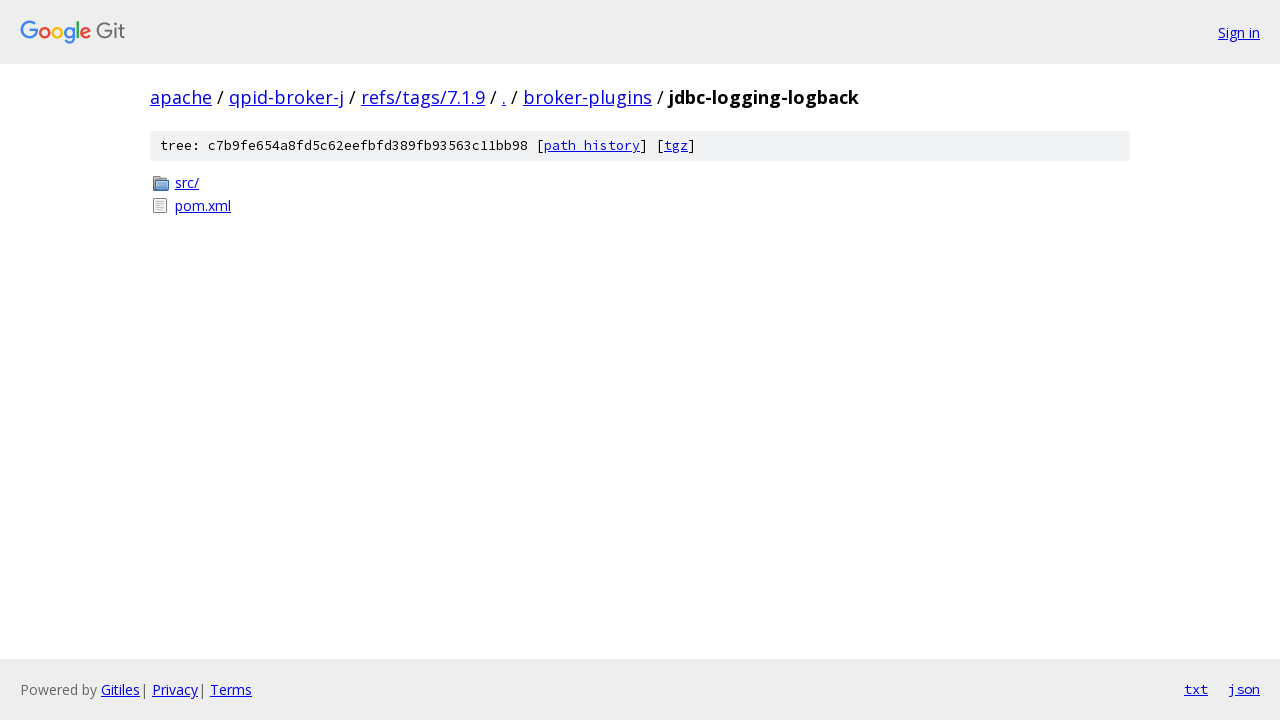

--- FILE ---
content_type: text/html; charset=utf-8
request_url: https://apache.googlesource.com/qpid-broker-j/+/refs/tags/7.1.9/broker-plugins/jdbc-logging-logback?autodive=0%2F%2F%2F%2F%2F%2F/
body_size: 744
content:
<!DOCTYPE html><html lang="en"><head><meta charset="utf-8"><meta name="viewport" content="width=device-width, initial-scale=1"><title>broker-plugins/jdbc-logging-logback - qpid-broker-j - Git at Google</title><link rel="stylesheet" type="text/css" href="/+static/base.css"><!-- default customHeadTagPart --></head><body class="Site"><header class="Site-header"><div class="Header"><a class="Header-image" href="/"><img src="//www.gstatic.com/images/branding/lockups/2x/lockup_git_color_108x24dp.png" width="108" height="24" alt="Google Git"></a><div class="Header-menu"> <a class="Header-menuItem" href="https://accounts.google.com/AccountChooser?faa=1&amp;continue=https://apache.googlesource.com/login/qpid-broker-j/%2B/refs/tags/7.1.9/broker-plugins/jdbc-logging-logback?autodive%3D0%252F%252F%252F%252F%252F%252F%252F">Sign in</a> </div></div></header><div class="Site-content"><div class="Container "><div class="Breadcrumbs"><a class="Breadcrumbs-crumb" href="/?format=HTML">apache</a> / <a class="Breadcrumbs-crumb" href="/qpid-broker-j/">qpid-broker-j</a> / <a class="Breadcrumbs-crumb" href="/qpid-broker-j/+/refs/tags/7.1.9">refs/tags/7.1.9</a> / <a class="Breadcrumbs-crumb" href="/qpid-broker-j/+/refs/tags/7.1.9/?autodive=0%2F%2F%2F%2F%2F%2F%2F">.</a> / <a class="Breadcrumbs-crumb" href="/qpid-broker-j/+/refs/tags/7.1.9/broker-plugins?autodive=0%2F%2F%2F%2F%2F%2F%2F">broker-plugins</a> / <span class="Breadcrumbs-crumb">jdbc-logging-logback</span></div><div class="TreeDetail"><div class="u-sha1 u-monospace TreeDetail-sha1">tree: c7b9fe654a8fd5c62eefbfd389fb93563c11bb98 [<a href="/qpid-broker-j/+log/refs/tags/7.1.9/broker-plugins/jdbc-logging-logback">path history</a>] <span>[<a href="/qpid-broker-j/+archive/refs/tags/7.1.9/broker-plugins/jdbc-logging-logback.tar.gz">tgz</a>]</span></div><ol class="FileList"><li class="FileList-item FileList-item--gitTree" title="Tree - src/"><a class="FileList-itemLink" href="/qpid-broker-j/+/refs/tags/7.1.9/broker-plugins/jdbc-logging-logback/src?autodive=0%2F%2F%2F%2F%2F%2F%2F/">src/</a></li><li class="FileList-item FileList-item--regularFile" title="Regular file - pom.xml"><a class="FileList-itemLink" href="/qpid-broker-j/+/refs/tags/7.1.9/broker-plugins/jdbc-logging-logback/pom.xml?autodive=0%2F%2F%2F%2F%2F%2F%2F">pom.xml</a></li></ol></div></div> <!-- Container --></div> <!-- Site-content --><footer class="Site-footer"><div class="Footer"><span class="Footer-poweredBy">Powered by <a href="https://gerrit.googlesource.com/gitiles/">Gitiles</a>| <a href="https://policies.google.com/privacy">Privacy</a>| <a href="https://policies.google.com/terms">Terms</a></span><span class="Footer-formats"><a class="u-monospace Footer-formatsItem" href="?format=TEXT">txt</a> <a class="u-monospace Footer-formatsItem" href="?format=JSON">json</a></span></div></footer></body></html>